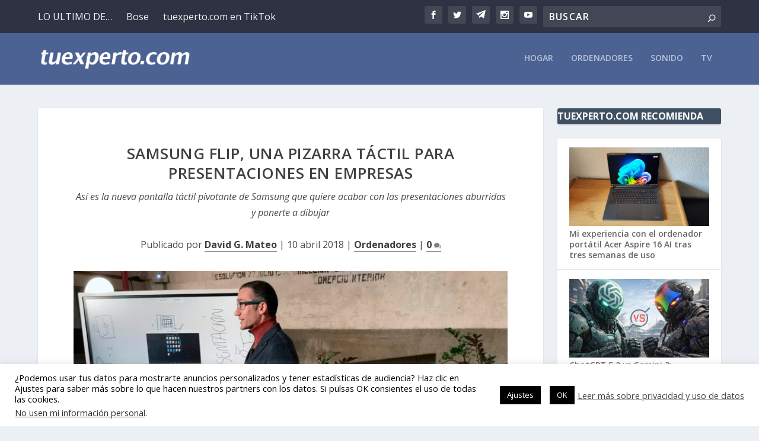

--- FILE ---
content_type: text/html; charset=utf-8
request_url: https://www.google.com/recaptcha/api2/aframe
body_size: 268
content:
<!DOCTYPE HTML><html><head><meta http-equiv="content-type" content="text/html; charset=UTF-8"></head><body><script nonce="geDUqXD81bOQEkA3jKkcXQ">/** Anti-fraud and anti-abuse applications only. See google.com/recaptcha */ try{var clients={'sodar':'https://pagead2.googlesyndication.com/pagead/sodar?'};window.addEventListener("message",function(a){try{if(a.source===window.parent){var b=JSON.parse(a.data);var c=clients[b['id']];if(c){var d=document.createElement('img');d.src=c+b['params']+'&rc='+(localStorage.getItem("rc::a")?sessionStorage.getItem("rc::b"):"");window.document.body.appendChild(d);sessionStorage.setItem("rc::e",parseInt(sessionStorage.getItem("rc::e")||0)+1);localStorage.setItem("rc::h",'1768662505368');}}}catch(b){}});window.parent.postMessage("_grecaptcha_ready", "*");}catch(b){}</script></body></html>